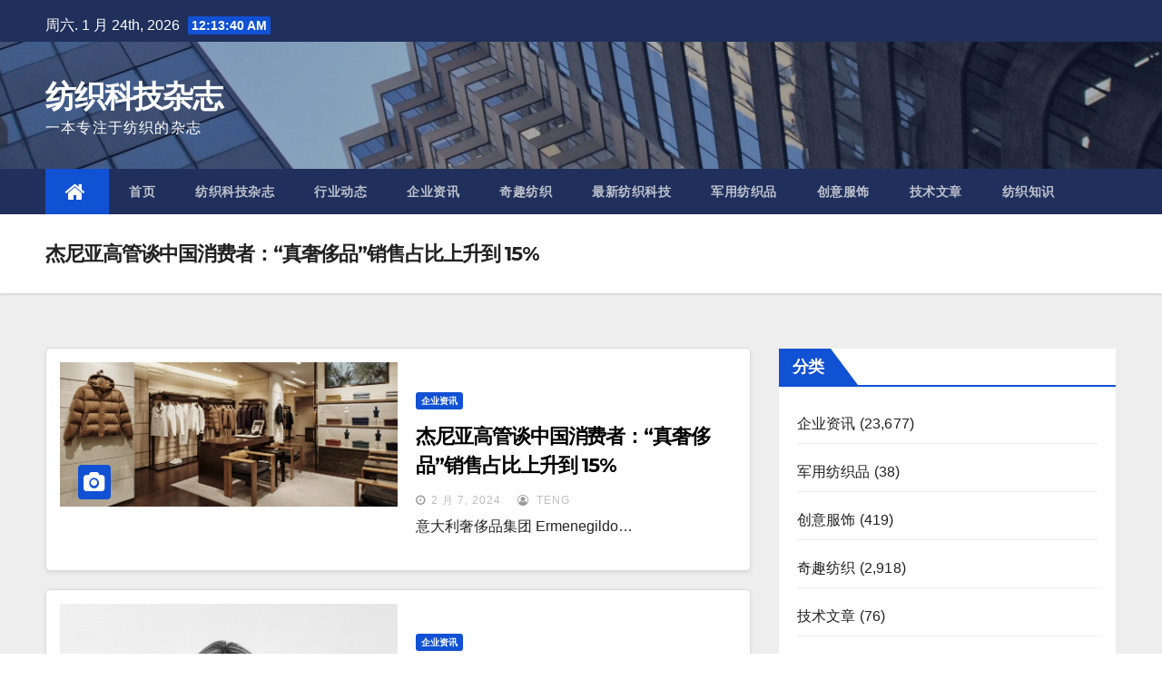

--- FILE ---
content_type: text/html; charset=UTF-8
request_url: http://www.htt.hk/?m=20240207
body_size: 85064
content:
<!DOCTYPE html>
<html lang="zh-Hans">
<head>
<meta charset="UTF-8">
<meta name="viewport" content="width=device-width, initial-scale=1">
<link rel="profile" href="http://gmpg.org/xfn/11">
<title>2024年2月7日 &#8211; 纺织科技杂志</title>
<meta name='robots' content='max-image-preview:large' />
<link rel='dns-prefetch' href='//fonts.googleapis.com' />
<link rel="alternate" type="application/rss+xml" title="纺织科技杂志 &raquo; Feed" href="http://www.htt.hk/?feed=rss2" />
<link rel="alternate" type="application/rss+xml" title="纺织科技杂志 &raquo; 评论 Feed" href="http://www.htt.hk/?feed=comments-rss2" />
<style id='wp-img-auto-sizes-contain-inline-css' type='text/css'>
img:is([sizes=auto i],[sizes^="auto," i]){contain-intrinsic-size:3000px 1500px}
/*# sourceURL=wp-img-auto-sizes-contain-inline-css */
</style>
<style id='wp-emoji-styles-inline-css' type='text/css'>

	img.wp-smiley, img.emoji {
		display: inline !important;
		border: none !important;
		box-shadow: none !important;
		height: 1em !important;
		width: 1em !important;
		margin: 0 0.07em !important;
		vertical-align: -0.1em !important;
		background: none !important;
		padding: 0 !important;
	}
/*# sourceURL=wp-emoji-styles-inline-css */
</style>
<style id='wp-block-library-inline-css' type='text/css'>
:root{--wp-block-synced-color:#7a00df;--wp-block-synced-color--rgb:122,0,223;--wp-bound-block-color:var(--wp-block-synced-color);--wp-editor-canvas-background:#ddd;--wp-admin-theme-color:#007cba;--wp-admin-theme-color--rgb:0,124,186;--wp-admin-theme-color-darker-10:#006ba1;--wp-admin-theme-color-darker-10--rgb:0,107,160.5;--wp-admin-theme-color-darker-20:#005a87;--wp-admin-theme-color-darker-20--rgb:0,90,135;--wp-admin-border-width-focus:2px}@media (min-resolution:192dpi){:root{--wp-admin-border-width-focus:1.5px}}.wp-element-button{cursor:pointer}:root .has-very-light-gray-background-color{background-color:#eee}:root .has-very-dark-gray-background-color{background-color:#313131}:root .has-very-light-gray-color{color:#eee}:root .has-very-dark-gray-color{color:#313131}:root .has-vivid-green-cyan-to-vivid-cyan-blue-gradient-background{background:linear-gradient(135deg,#00d084,#0693e3)}:root .has-purple-crush-gradient-background{background:linear-gradient(135deg,#34e2e4,#4721fb 50%,#ab1dfe)}:root .has-hazy-dawn-gradient-background{background:linear-gradient(135deg,#faaca8,#dad0ec)}:root .has-subdued-olive-gradient-background{background:linear-gradient(135deg,#fafae1,#67a671)}:root .has-atomic-cream-gradient-background{background:linear-gradient(135deg,#fdd79a,#004a59)}:root .has-nightshade-gradient-background{background:linear-gradient(135deg,#330968,#31cdcf)}:root .has-midnight-gradient-background{background:linear-gradient(135deg,#020381,#2874fc)}:root{--wp--preset--font-size--normal:16px;--wp--preset--font-size--huge:42px}.has-regular-font-size{font-size:1em}.has-larger-font-size{font-size:2.625em}.has-normal-font-size{font-size:var(--wp--preset--font-size--normal)}.has-huge-font-size{font-size:var(--wp--preset--font-size--huge)}.has-text-align-center{text-align:center}.has-text-align-left{text-align:left}.has-text-align-right{text-align:right}.has-fit-text{white-space:nowrap!important}#end-resizable-editor-section{display:none}.aligncenter{clear:both}.items-justified-left{justify-content:flex-start}.items-justified-center{justify-content:center}.items-justified-right{justify-content:flex-end}.items-justified-space-between{justify-content:space-between}.screen-reader-text{border:0;clip-path:inset(50%);height:1px;margin:-1px;overflow:hidden;padding:0;position:absolute;width:1px;word-wrap:normal!important}.screen-reader-text:focus{background-color:#ddd;clip-path:none;color:#444;display:block;font-size:1em;height:auto;left:5px;line-height:normal;padding:15px 23px 14px;text-decoration:none;top:5px;width:auto;z-index:100000}html :where(.has-border-color){border-style:solid}html :where([style*=border-top-color]){border-top-style:solid}html :where([style*=border-right-color]){border-right-style:solid}html :where([style*=border-bottom-color]){border-bottom-style:solid}html :where([style*=border-left-color]){border-left-style:solid}html :where([style*=border-width]){border-style:solid}html :where([style*=border-top-width]){border-top-style:solid}html :where([style*=border-right-width]){border-right-style:solid}html :where([style*=border-bottom-width]){border-bottom-style:solid}html :where([style*=border-left-width]){border-left-style:solid}html :where(img[class*=wp-image-]){height:auto;max-width:100%}:where(figure){margin:0 0 1em}html :where(.is-position-sticky){--wp-admin--admin-bar--position-offset:var(--wp-admin--admin-bar--height,0px)}@media screen and (max-width:600px){html :where(.is-position-sticky){--wp-admin--admin-bar--position-offset:0px}}

/*# sourceURL=wp-block-library-inline-css */
</style><style id='wp-block-paragraph-inline-css' type='text/css'>
.is-small-text{font-size:.875em}.is-regular-text{font-size:1em}.is-large-text{font-size:2.25em}.is-larger-text{font-size:3em}.has-drop-cap:not(:focus):first-letter{float:left;font-size:8.4em;font-style:normal;font-weight:100;line-height:.68;margin:.05em .1em 0 0;text-transform:uppercase}body.rtl .has-drop-cap:not(:focus):first-letter{float:none;margin-left:.1em}p.has-drop-cap.has-background{overflow:hidden}:root :where(p.has-background){padding:1.25em 2.375em}:where(p.has-text-color:not(.has-link-color)) a{color:inherit}p.has-text-align-left[style*="writing-mode:vertical-lr"],p.has-text-align-right[style*="writing-mode:vertical-rl"]{rotate:180deg}
/*# sourceURL=http://www.htt.hk/wp-includes/blocks/paragraph/style.min.css */
</style>
<style id='global-styles-inline-css' type='text/css'>
:root{--wp--preset--aspect-ratio--square: 1;--wp--preset--aspect-ratio--4-3: 4/3;--wp--preset--aspect-ratio--3-4: 3/4;--wp--preset--aspect-ratio--3-2: 3/2;--wp--preset--aspect-ratio--2-3: 2/3;--wp--preset--aspect-ratio--16-9: 16/9;--wp--preset--aspect-ratio--9-16: 9/16;--wp--preset--color--black: #000000;--wp--preset--color--cyan-bluish-gray: #abb8c3;--wp--preset--color--white: #ffffff;--wp--preset--color--pale-pink: #f78da7;--wp--preset--color--vivid-red: #cf2e2e;--wp--preset--color--luminous-vivid-orange: #ff6900;--wp--preset--color--luminous-vivid-amber: #fcb900;--wp--preset--color--light-green-cyan: #7bdcb5;--wp--preset--color--vivid-green-cyan: #00d084;--wp--preset--color--pale-cyan-blue: #8ed1fc;--wp--preset--color--vivid-cyan-blue: #0693e3;--wp--preset--color--vivid-purple: #9b51e0;--wp--preset--gradient--vivid-cyan-blue-to-vivid-purple: linear-gradient(135deg,rgb(6,147,227) 0%,rgb(155,81,224) 100%);--wp--preset--gradient--light-green-cyan-to-vivid-green-cyan: linear-gradient(135deg,rgb(122,220,180) 0%,rgb(0,208,130) 100%);--wp--preset--gradient--luminous-vivid-amber-to-luminous-vivid-orange: linear-gradient(135deg,rgb(252,185,0) 0%,rgb(255,105,0) 100%);--wp--preset--gradient--luminous-vivid-orange-to-vivid-red: linear-gradient(135deg,rgb(255,105,0) 0%,rgb(207,46,46) 100%);--wp--preset--gradient--very-light-gray-to-cyan-bluish-gray: linear-gradient(135deg,rgb(238,238,238) 0%,rgb(169,184,195) 100%);--wp--preset--gradient--cool-to-warm-spectrum: linear-gradient(135deg,rgb(74,234,220) 0%,rgb(151,120,209) 20%,rgb(207,42,186) 40%,rgb(238,44,130) 60%,rgb(251,105,98) 80%,rgb(254,248,76) 100%);--wp--preset--gradient--blush-light-purple: linear-gradient(135deg,rgb(255,206,236) 0%,rgb(152,150,240) 100%);--wp--preset--gradient--blush-bordeaux: linear-gradient(135deg,rgb(254,205,165) 0%,rgb(254,45,45) 50%,rgb(107,0,62) 100%);--wp--preset--gradient--luminous-dusk: linear-gradient(135deg,rgb(255,203,112) 0%,rgb(199,81,192) 50%,rgb(65,88,208) 100%);--wp--preset--gradient--pale-ocean: linear-gradient(135deg,rgb(255,245,203) 0%,rgb(182,227,212) 50%,rgb(51,167,181) 100%);--wp--preset--gradient--electric-grass: linear-gradient(135deg,rgb(202,248,128) 0%,rgb(113,206,126) 100%);--wp--preset--gradient--midnight: linear-gradient(135deg,rgb(2,3,129) 0%,rgb(40,116,252) 100%);--wp--preset--font-size--small: 13px;--wp--preset--font-size--medium: 20px;--wp--preset--font-size--large: 36px;--wp--preset--font-size--x-large: 42px;--wp--preset--spacing--20: 0.44rem;--wp--preset--spacing--30: 0.67rem;--wp--preset--spacing--40: 1rem;--wp--preset--spacing--50: 1.5rem;--wp--preset--spacing--60: 2.25rem;--wp--preset--spacing--70: 3.38rem;--wp--preset--spacing--80: 5.06rem;--wp--preset--shadow--natural: 6px 6px 9px rgba(0, 0, 0, 0.2);--wp--preset--shadow--deep: 12px 12px 50px rgba(0, 0, 0, 0.4);--wp--preset--shadow--sharp: 6px 6px 0px rgba(0, 0, 0, 0.2);--wp--preset--shadow--outlined: 6px 6px 0px -3px rgb(255, 255, 255), 6px 6px rgb(0, 0, 0);--wp--preset--shadow--crisp: 6px 6px 0px rgb(0, 0, 0);}:where(.is-layout-flex){gap: 0.5em;}:where(.is-layout-grid){gap: 0.5em;}body .is-layout-flex{display: flex;}.is-layout-flex{flex-wrap: wrap;align-items: center;}.is-layout-flex > :is(*, div){margin: 0;}body .is-layout-grid{display: grid;}.is-layout-grid > :is(*, div){margin: 0;}:where(.wp-block-columns.is-layout-flex){gap: 2em;}:where(.wp-block-columns.is-layout-grid){gap: 2em;}:where(.wp-block-post-template.is-layout-flex){gap: 1.25em;}:where(.wp-block-post-template.is-layout-grid){gap: 1.25em;}.has-black-color{color: var(--wp--preset--color--black) !important;}.has-cyan-bluish-gray-color{color: var(--wp--preset--color--cyan-bluish-gray) !important;}.has-white-color{color: var(--wp--preset--color--white) !important;}.has-pale-pink-color{color: var(--wp--preset--color--pale-pink) !important;}.has-vivid-red-color{color: var(--wp--preset--color--vivid-red) !important;}.has-luminous-vivid-orange-color{color: var(--wp--preset--color--luminous-vivid-orange) !important;}.has-luminous-vivid-amber-color{color: var(--wp--preset--color--luminous-vivid-amber) !important;}.has-light-green-cyan-color{color: var(--wp--preset--color--light-green-cyan) !important;}.has-vivid-green-cyan-color{color: var(--wp--preset--color--vivid-green-cyan) !important;}.has-pale-cyan-blue-color{color: var(--wp--preset--color--pale-cyan-blue) !important;}.has-vivid-cyan-blue-color{color: var(--wp--preset--color--vivid-cyan-blue) !important;}.has-vivid-purple-color{color: var(--wp--preset--color--vivid-purple) !important;}.has-black-background-color{background-color: var(--wp--preset--color--black) !important;}.has-cyan-bluish-gray-background-color{background-color: var(--wp--preset--color--cyan-bluish-gray) !important;}.has-white-background-color{background-color: var(--wp--preset--color--white) !important;}.has-pale-pink-background-color{background-color: var(--wp--preset--color--pale-pink) !important;}.has-vivid-red-background-color{background-color: var(--wp--preset--color--vivid-red) !important;}.has-luminous-vivid-orange-background-color{background-color: var(--wp--preset--color--luminous-vivid-orange) !important;}.has-luminous-vivid-amber-background-color{background-color: var(--wp--preset--color--luminous-vivid-amber) !important;}.has-light-green-cyan-background-color{background-color: var(--wp--preset--color--light-green-cyan) !important;}.has-vivid-green-cyan-background-color{background-color: var(--wp--preset--color--vivid-green-cyan) !important;}.has-pale-cyan-blue-background-color{background-color: var(--wp--preset--color--pale-cyan-blue) !important;}.has-vivid-cyan-blue-background-color{background-color: var(--wp--preset--color--vivid-cyan-blue) !important;}.has-vivid-purple-background-color{background-color: var(--wp--preset--color--vivid-purple) !important;}.has-black-border-color{border-color: var(--wp--preset--color--black) !important;}.has-cyan-bluish-gray-border-color{border-color: var(--wp--preset--color--cyan-bluish-gray) !important;}.has-white-border-color{border-color: var(--wp--preset--color--white) !important;}.has-pale-pink-border-color{border-color: var(--wp--preset--color--pale-pink) !important;}.has-vivid-red-border-color{border-color: var(--wp--preset--color--vivid-red) !important;}.has-luminous-vivid-orange-border-color{border-color: var(--wp--preset--color--luminous-vivid-orange) !important;}.has-luminous-vivid-amber-border-color{border-color: var(--wp--preset--color--luminous-vivid-amber) !important;}.has-light-green-cyan-border-color{border-color: var(--wp--preset--color--light-green-cyan) !important;}.has-vivid-green-cyan-border-color{border-color: var(--wp--preset--color--vivid-green-cyan) !important;}.has-pale-cyan-blue-border-color{border-color: var(--wp--preset--color--pale-cyan-blue) !important;}.has-vivid-cyan-blue-border-color{border-color: var(--wp--preset--color--vivid-cyan-blue) !important;}.has-vivid-purple-border-color{border-color: var(--wp--preset--color--vivid-purple) !important;}.has-vivid-cyan-blue-to-vivid-purple-gradient-background{background: var(--wp--preset--gradient--vivid-cyan-blue-to-vivid-purple) !important;}.has-light-green-cyan-to-vivid-green-cyan-gradient-background{background: var(--wp--preset--gradient--light-green-cyan-to-vivid-green-cyan) !important;}.has-luminous-vivid-amber-to-luminous-vivid-orange-gradient-background{background: var(--wp--preset--gradient--luminous-vivid-amber-to-luminous-vivid-orange) !important;}.has-luminous-vivid-orange-to-vivid-red-gradient-background{background: var(--wp--preset--gradient--luminous-vivid-orange-to-vivid-red) !important;}.has-very-light-gray-to-cyan-bluish-gray-gradient-background{background: var(--wp--preset--gradient--very-light-gray-to-cyan-bluish-gray) !important;}.has-cool-to-warm-spectrum-gradient-background{background: var(--wp--preset--gradient--cool-to-warm-spectrum) !important;}.has-blush-light-purple-gradient-background{background: var(--wp--preset--gradient--blush-light-purple) !important;}.has-blush-bordeaux-gradient-background{background: var(--wp--preset--gradient--blush-bordeaux) !important;}.has-luminous-dusk-gradient-background{background: var(--wp--preset--gradient--luminous-dusk) !important;}.has-pale-ocean-gradient-background{background: var(--wp--preset--gradient--pale-ocean) !important;}.has-electric-grass-gradient-background{background: var(--wp--preset--gradient--electric-grass) !important;}.has-midnight-gradient-background{background: var(--wp--preset--gradient--midnight) !important;}.has-small-font-size{font-size: var(--wp--preset--font-size--small) !important;}.has-medium-font-size{font-size: var(--wp--preset--font-size--medium) !important;}.has-large-font-size{font-size: var(--wp--preset--font-size--large) !important;}.has-x-large-font-size{font-size: var(--wp--preset--font-size--x-large) !important;}
/*# sourceURL=global-styles-inline-css */
</style>

<style id='classic-theme-styles-inline-css' type='text/css'>
/*! This file is auto-generated */
.wp-block-button__link{color:#fff;background-color:#32373c;border-radius:9999px;box-shadow:none;text-decoration:none;padding:calc(.667em + 2px) calc(1.333em + 2px);font-size:1.125em}.wp-block-file__button{background:#32373c;color:#fff;text-decoration:none}
/*# sourceURL=/wp-includes/css/classic-themes.min.css */
</style>
<link rel='stylesheet' id='newsup-fonts-css' href='//fonts.googleapis.com/css?family=Montserrat%3A400%2C500%2C700%2C800%7CWork%2BSans%3A300%2C400%2C500%2C600%2C700%2C800%2C900%26display%3Dswap&#038;subset=latin%2Clatin-ext' type='text/css' media='all' />
<link rel='stylesheet' id='bootstrap-css' href='http://www.htt.hk/wp-content/themes/newsup/css/bootstrap.css?ver=6.9' type='text/css' media='all' />
<link rel='stylesheet' id='newsup-style-css' href='http://www.htt.hk/wp-content/themes/newsup/style.css?ver=6.9' type='text/css' media='all' />
<link rel='stylesheet' id='newsup-default-css' href='http://www.htt.hk/wp-content/themes/newsup/css/colors/default.css?ver=6.9' type='text/css' media='all' />
<link rel='stylesheet' id='font-awesome-css' href='http://www.htt.hk/wp-content/themes/newsup/css/font-awesome.css?ver=6.9' type='text/css' media='all' />
<link rel='stylesheet' id='owl-carousel-css' href='http://www.htt.hk/wp-content/themes/newsup/css/owl.carousel.css?ver=6.9' type='text/css' media='all' />
<link rel='stylesheet' id='smartmenus-css' href='http://www.htt.hk/wp-content/themes/newsup/css/jquery.smartmenus.bootstrap.css?ver=6.9' type='text/css' media='all' />
<script type="text/javascript" src="http://www.htt.hk/wp-includes/js/jquery/jquery.min.js?ver=3.7.1" id="jquery-core-js"></script>
<script type="text/javascript" src="http://www.htt.hk/wp-includes/js/jquery/jquery-migrate.min.js?ver=3.4.1" id="jquery-migrate-js"></script>
<script type="text/javascript" src="http://www.htt.hk/wp-content/themes/newsup/js/navigation.js?ver=6.9" id="newsup-navigation-js"></script>
<script type="text/javascript" src="http://www.htt.hk/wp-content/themes/newsup/js/bootstrap.js?ver=6.9" id="bootstrap-js"></script>
<script type="text/javascript" src="http://www.htt.hk/wp-content/themes/newsup/js/owl.carousel.min.js?ver=6.9" id="owl-carousel-min-js"></script>
<script type="text/javascript" src="http://www.htt.hk/wp-content/themes/newsup/js/jquery.smartmenus.js?ver=6.9" id="smartmenus-js"></script>
<script type="text/javascript" src="http://www.htt.hk/wp-content/themes/newsup/js/jquery.smartmenus.bootstrap.js?ver=6.9" id="smartmenus-bootstrap-js"></script>
<script type="text/javascript" src="http://www.htt.hk/wp-content/themes/newsup/js/jquery.marquee.js?ver=6.9" id="newsup-main-js-js"></script>
<link rel="https://api.w.org/" href="http://www.htt.hk/index.php?rest_route=/" /><link rel="EditURI" type="application/rsd+xml" title="RSD" href="http://www.htt.hk/xmlrpc.php?rsd" />
<meta name="generator" content="WordPress 6.9" />
</head>
<body class="archive date wp-theme-newsup hfeed  ta-hide-date-author-in-list" >
<div id="page" class="site">
<a class="skip-link screen-reader-text" href="#content">
Skip to content</a>
    <div class="wrapper">
        <header class="mg-headwidget">
            <!--==================== TOP BAR ====================-->

            <div class="mg-head-detail hidden-xs">
    <div class="container-fluid">
        <div class="row">
                        <div class="col-md-6 col-xs-12 col-sm-6">
                            <ul class="info-left">
                    <li>周六. 1 月 24th, 2026                         <span  id="time" class="time"></span>
                                          </li>
                </ul>
                        </div>
                        <div class="col-md-6 col-xs-12">
                <ul class="mg-social info-right">
                    
                                      </ul>
            </div>
                    </div>
    </div>
</div>
            <div class="clearfix"></div>
                        <div class="mg-nav-widget-area-back" style='background: url("http://www.htt.hk/wp-content/themes/newsup/images/head-back.jpg" ) repeat scroll center 0 #143745;'>
                        <div class="overlay">
                          <div class="inner">  
                <div class="container-fluid">
                    <div class="mg-nav-widget-area">
                        <div class="row">
                            <div class="col-md-3 col-sm-4 text-center-xs">
                                <div class="navbar-header">
                                                                <div class="site-branding-text">
                                <h1 class="site-title"> <a href="http://www.htt.hk/" rel="home">纺织科技杂志</a></h1>
                                <p class="site-description">一本专注于纺织的杂志</p>
                                </div>
                                <button type="button" class="navbar-toggle collapsed" data-toggle="collapse" data-target="#navbar-wp"> <span class="sr-only">Toggle Navigation</span> <span class="icon-bar"></span> <span class="icon-bar"></span> <span class="icon-bar"></span> </button>
                                                              </div>
                            </div>
                           
                        </div>
                    </div>
                </div>
              </div>
                            </div>
                       </div>
    <div class="mg-menu-full">
            <nav class="navbar navbar-default navbar-static-top navbar-wp">
                <div class="container-fluid">
         <!-- navbar-toggle -->
          <button type="button" class="navbar-toggle collapsed" data-toggle="collapse" data-target="#navbar-wp"> <span class="sr-only">Toggle Navigation</span> <span class="icon-bar"></span> <span class="icon-bar"></span> <span class="icon-bar"></span> </button>
          <!-- /navbar-toggle --> 
          
                  <div class="collapse navbar-collapse" id="navbar-wp">
                  <ul id="menu-%e7%ba%ba%e7%bb%87%e7%a7%91%e6%8a%80%e6%9d%82%e5%bf%97%e7%bd%91" class="nav navbar-nav"><li class="active"><a class="homebtn" title="Home" href="http://www.htt.hk"><span class='fa fa-home'></span></a></li><li id="menu-item-20" class="menu-item menu-item-type-custom menu-item-object-custom menu-item-home menu-item-20"><a href="http://www.htt.hk">首页</a></li>
<li id="menu-item-30" class="menu-item menu-item-type-taxonomy menu-item-object-category menu-item-30"><a href="http://www.htt.hk/?cat=1">纺织科技杂志</a></li>
<li id="menu-item-92" class="menu-item menu-item-type-taxonomy menu-item-object-category menu-item-92"><a href="http://www.htt.hk/?cat=11">行业动态</a></li>
<li id="menu-item-91" class="menu-item menu-item-type-taxonomy menu-item-object-category menu-item-91"><a href="http://www.htt.hk/?cat=12">企业资讯</a></li>
<li id="menu-item-25" class="menu-item menu-item-type-taxonomy menu-item-object-category menu-item-25"><a href="http://www.htt.hk/?cat=5">奇趣纺织</a></li>
<li id="menu-item-26" class="menu-item menu-item-type-taxonomy menu-item-object-category menu-item-26"><a href="http://www.htt.hk/?cat=3">最新纺织科技</a></li>
<li id="menu-item-23" class="menu-item menu-item-type-taxonomy menu-item-object-category menu-item-23"><a href="http://www.htt.hk/?cat=8">军用纺织品</a></li>
<li id="menu-item-24" class="menu-item menu-item-type-taxonomy menu-item-object-category menu-item-24"><a href="http://www.htt.hk/?cat=7">创意服饰</a></li>
<li id="menu-item-28" class="menu-item menu-item-type-taxonomy menu-item-object-category menu-item-28"><a href="http://www.htt.hk/?cat=2">技术文章</a></li>
<li id="menu-item-11886" class="menu-item menu-item-type-taxonomy menu-item-object-category menu-item-11886"><a href="http://www.htt.hk/?cat=4">纺织知识</a></li>
</ul>              </div>
          </div>
      </nav> <!-- /Navigation -->
    </div>
</header>
<div class="clearfix"></div>
 <!--==================== Newsup breadcrumb section ====================-->
<div class="mg-breadcrumb-section" style='background: url("http://www.htt.hk/wp-content/themes/newsup/images/head-back.jpg" ) repeat scroll center 0 #143745;'>
  <div class="overlay">
    <div class="container-fluid">
      <div class="row">
        <div class="col-md-12 col-sm-12">
			    <div class="mg-breadcrumb-title">
            <h1>杰尼亚高管谈中国消费者：“真奢侈品”销售占比上升到 15%</h1>
          </div>
        </div>
      </div>
    </div>
    </div>
</div>
<div class="clearfix"></div><div id="content">
    <!--container-->
    <div class="container-fluid">
    <!--row-->
        <div class="row">
            <!--col-md-8-->
                                                <div class="col-md-8 col-sm-8">
                <div id="post-180245" class="post-180245 post type-post status-publish format-standard has-post-thumbnail hentry category-qyzx">
                            <!-- mg-posts-sec mg-posts-modul-6 -->
                            <div class="mg-posts-sec mg-posts-modul-6">
                                <!-- mg-posts-sec-inner -->
                                <div class="mg-posts-sec-inner">
                                                                        <article class="mg-posts-sec-post">
                                        <div class="standard_post">
                                                                                        <div class="mg-thum-list col-md-6">

                                                <div class="mg-post-thumb">
                                                    <a class="mg-blog-thumb" href="http://www.htt.hk/?p=180245"><img width="1700" height="727" src="http://www.htt.hk/wp-content/uploads/2024/02/16-4.jpg" class="img-responsive wp-post-image" alt="" decoding="async" fetchpriority="high" srcset="http://www.htt.hk/wp-content/uploads/2024/02/16-4.jpg 1700w, http://www.htt.hk/wp-content/uploads/2024/02/16-4-300x128.jpg 300w, http://www.htt.hk/wp-content/uploads/2024/02/16-4-1024x438.jpg 1024w, http://www.htt.hk/wp-content/uploads/2024/02/16-4-768x328.jpg 768w, http://www.htt.hk/wp-content/uploads/2024/02/16-4-1536x657.jpg 1536w" sizes="(max-width: 1700px) 100vw, 1700px" /></a>                                                    <span class="post-form"><i class="fa fa-camera"></i></span>
                                                </div>

                                            </div>
                                                                                        <div class="list_content col">
                                                <div class="mg-sec-top-post">
                                                    <div class="mg-blog-category"> 
                                                        <a class="newsup-categories category-color-1" href="http://www.htt.hk/?cat=12" alt="View all posts in 企业资讯"> 
                                 企业资讯
                             </a>                                                    </div>

                                                    <h1 class="entry-title title"><a href="http://www.htt.hk/?p=180245">杰尼亚高管谈中国消费者：“真奢侈品”销售占比上升到 15%</a></h1>

                                                    <div class="mg-blog-meta">
                                                        <span class="mg-blog-date"><i class="fa fa-clock-o"></i>
                                                        <a href="http://www.htt.hk/?m=202402">
                                                        2 月 7, 2024</a></span>
                                                        <a href="http://www.htt.hk/?author=3"><i class="fa fa-user-circle-o"></i> TENG</a> 
                                                    </div>
                                                </div>

                                                <div class="mg-posts-sec-post-content">
                                                    <div class="mg-content">
                                                        <p>意大利奢侈品集团 Ermenegildo&hellip;</p>
                                                    </div>
                                                   
                                                </div>
                                            </div>
                                        </div>
                                    </article>
                                                                         <article class="mg-posts-sec-post">
                                        <div class="standard_post">
                                                                                        <div class="mg-thum-list col-md-6">

                                                <div class="mg-post-thumb">
                                                    <a class="mg-blog-thumb" href="http://www.htt.hk/?p=180242"><img width="1000" height="1501" src="http://www.htt.hk/wp-content/uploads/2024/02/13-4.jpg" class="img-responsive wp-post-image" alt="" decoding="async" srcset="http://www.htt.hk/wp-content/uploads/2024/02/13-4.jpg 1000w, http://www.htt.hk/wp-content/uploads/2024/02/13-4-200x300.jpg 200w, http://www.htt.hk/wp-content/uploads/2024/02/13-4-682x1024.jpg 682w, http://www.htt.hk/wp-content/uploads/2024/02/13-4-768x1153.jpg 768w" sizes="(max-width: 1000px) 100vw, 1000px" /></a>                                                    <span class="post-form"><i class="fa fa-camera"></i></span>
                                                </div>

                                            </div>
                                                                                        <div class="list_content col">
                                                <div class="mg-sec-top-post">
                                                    <div class="mg-blog-category"> 
                                                        <a class="newsup-categories category-color-1" href="http://www.htt.hk/?cat=12" alt="View all posts in 企业资讯"> 
                                 企业资讯
                             </a>                                                    </div>

                                                    <h1 class="entry-title title"><a href="http://www.htt.hk/?p=180242">Spanx宣布全新管理层</a></h1>

                                                    <div class="mg-blog-meta">
                                                        <span class="mg-blog-date"><i class="fa fa-clock-o"></i>
                                                        <a href="http://www.htt.hk/?m=202402">
                                                        2 月 7, 2024</a></span>
                                                        <a href="http://www.htt.hk/?author=3"><i class="fa fa-user-circle-o"></i> TENG</a> 
                                                    </div>
                                                </div>

                                                <div class="mg-posts-sec-post-content">
                                                    <div class="mg-content">
                                                        <p>加拿大塑身衣领先品牌 SPANX, LL&hellip;</p>
                                                    </div>
                                                   
                                                </div>
                                            </div>
                                        </div>
                                    </article>
                                                                         <article class="mg-posts-sec-post">
                                        <div class="standard_post">
                                                                                        <div class="mg-thum-list col-md-6">

                                                <div class="mg-post-thumb">
                                                    <a class="mg-blog-thumb" href="http://www.htt.hk/?p=180237"><img width="1162" height="682" src="http://www.htt.hk/wp-content/uploads/2024/02/12-1.png" class="img-responsive wp-post-image" alt="" decoding="async" srcset="http://www.htt.hk/wp-content/uploads/2024/02/12-1.png 1162w, http://www.htt.hk/wp-content/uploads/2024/02/12-1-300x176.png 300w, http://www.htt.hk/wp-content/uploads/2024/02/12-1-1024x601.png 1024w, http://www.htt.hk/wp-content/uploads/2024/02/12-1-768x451.png 768w" sizes="(max-width: 1162px) 100vw, 1162px" /></a>                                                    <span class="post-form"><i class="fa fa-camera"></i></span>
                                                </div>

                                            </div>
                                                                                        <div class="list_content col">
                                                <div class="mg-sec-top-post">
                                                    <div class="mg-blog-category"> 
                                                        <a class="newsup-categories category-color-1" href="http://www.htt.hk/?cat=12" alt="View all posts in 企业资讯"> 
                                 企业资讯
                             </a>                                                    </div>

                                                    <h1 class="entry-title title"><a href="http://www.htt.hk/?p=180237">Gap任命执行副总裁</a></h1>

                                                    <div class="mg-blog-meta">
                                                        <span class="mg-blog-date"><i class="fa fa-clock-o"></i>
                                                        <a href="http://www.htt.hk/?m=202402">
                                                        2 月 7, 2024</a></span>
                                                        <a href="http://www.htt.hk/?author=3"><i class="fa fa-user-circle-o"></i> TENG</a> 
                                                    </div>
                                                </div>

                                                <div class="mg-posts-sec-post-content">
                                                    <div class="mg-content">
                                                        <p>Gap 公司（纽交所股票代码：GPS）宣&hellip;</p>
                                                    </div>
                                                   
                                                </div>
                                            </div>
                                        </div>
                                    </article>
                                                                         <article class="mg-posts-sec-post">
                                        <div class="standard_post">
                                                                                        <div class="mg-thum-list col-md-6">

                                                <div class="mg-post-thumb">
                                                    <a class="mg-blog-thumb" href="http://www.htt.hk/?p=180234"><img width="1200" height="900" src="http://www.htt.hk/wp-content/uploads/2024/02/12.jpeg" class="img-responsive wp-post-image" alt="" decoding="async" loading="lazy" srcset="http://www.htt.hk/wp-content/uploads/2024/02/12.jpeg 1200w, http://www.htt.hk/wp-content/uploads/2024/02/12-300x225.jpeg 300w, http://www.htt.hk/wp-content/uploads/2024/02/12-1024x768.jpeg 1024w, http://www.htt.hk/wp-content/uploads/2024/02/12-768x576.jpeg 768w" sizes="auto, (max-width: 1200px) 100vw, 1200px" /></a>                                                    <span class="post-form"><i class="fa fa-camera"></i></span>
                                                </div>

                                            </div>
                                                                                        <div class="list_content col">
                                                <div class="mg-sec-top-post">
                                                    <div class="mg-blog-category"> 
                                                        <a class="newsup-categories category-color-1" href="http://www.htt.hk/?cat=12" alt="View all posts in 企业资讯"> 
                                 企业资讯
                             </a>                                                    </div>

                                                    <h1 class="entry-title title"><a href="http://www.htt.hk/?p=180234">利郎宣布了一系列董事会变动</a></h1>

                                                    <div class="mg-blog-meta">
                                                        <span class="mg-blog-date"><i class="fa fa-clock-o"></i>
                                                        <a href="http://www.htt.hk/?m=202402">
                                                        2 月 7, 2024</a></span>
                                                        <a href="http://www.htt.hk/?author=3"><i class="fa fa-user-circle-o"></i> TENG</a> 
                                                    </div>
                                                </div>

                                                <div class="mg-posts-sec-post-content">
                                                    <div class="mg-content">
                                                        <p>中国男装集团利郎（LILANZ）宣布了一&hellip;</p>
                                                    </div>
                                                   
                                                </div>
                                            </div>
                                        </div>
                                    </article>
                                                                         <article class="mg-posts-sec-post">
                                        <div class="standard_post">
                                                                                        <div class="mg-thum-list col-md-6">

                                                <div class="mg-post-thumb">
                                                    <a class="mg-blog-thumb" href="http://www.htt.hk/?p=180228"><img width="1700" height="918" src="http://www.htt.hk/wp-content/uploads/2024/02/11-1.png" class="img-responsive wp-post-image" alt="" decoding="async" loading="lazy" srcset="http://www.htt.hk/wp-content/uploads/2024/02/11-1.png 1700w, http://www.htt.hk/wp-content/uploads/2024/02/11-1-300x162.png 300w, http://www.htt.hk/wp-content/uploads/2024/02/11-1-1024x553.png 1024w, http://www.htt.hk/wp-content/uploads/2024/02/11-1-768x415.png 768w, http://www.htt.hk/wp-content/uploads/2024/02/11-1-1536x829.png 1536w" sizes="auto, (max-width: 1700px) 100vw, 1700px" /></a>                                                    <span class="post-form"><i class="fa fa-camera"></i></span>
                                                </div>

                                            </div>
                                                                                        <div class="list_content col">
                                                <div class="mg-sec-top-post">
                                                    <div class="mg-blog-category"> 
                                                        <a class="newsup-categories category-color-1" href="http://www.htt.hk/?cat=12" alt="View all posts in 企业资讯"> 
                                 企业资讯
                             </a>                                                    </div>

                                                    <h1 class="entry-title title"><a href="http://www.htt.hk/?p=180228">Chanel 胜诉获赔400万美元，二手奢侈品电商 WGACA 被判商标侵权</a></h1>

                                                    <div class="mg-blog-meta">
                                                        <span class="mg-blog-date"><i class="fa fa-clock-o"></i>
                                                        <a href="http://www.htt.hk/?m=202402">
                                                        2 月 7, 2024</a></span>
                                                        <a href="http://www.htt.hk/?author=3"><i class="fa fa-user-circle-o"></i> TENG</a> 
                                                    </div>
                                                </div>

                                                <div class="mg-posts-sec-post-content">
                                                    <div class="mg-content">
                                                        <p>法国奢侈品公司香奈儿（Chanel）于2&hellip;</p>
                                                    </div>
                                                   
                                                </div>
                                            </div>
                                        </div>
                                    </article>
                                                                         <article class="mg-posts-sec-post">
                                        <div class="standard_post">
                                                                                        <div class="mg-thum-list col-md-6">

                                                <div class="mg-post-thumb">
                                                    <a class="mg-blog-thumb" href="http://www.htt.hk/?p=180224"><img width="1600" height="2133" src="http://www.htt.hk/wp-content/uploads/2024/02/9-4.jpg" class="img-responsive wp-post-image" alt="" decoding="async" loading="lazy" srcset="http://www.htt.hk/wp-content/uploads/2024/02/9-4.jpg 1600w, http://www.htt.hk/wp-content/uploads/2024/02/9-4-225x300.jpg 225w, http://www.htt.hk/wp-content/uploads/2024/02/9-4-768x1024.jpg 768w, http://www.htt.hk/wp-content/uploads/2024/02/9-4-1152x1536.jpg 1152w, http://www.htt.hk/wp-content/uploads/2024/02/9-4-1536x2048.jpg 1536w" sizes="auto, (max-width: 1600px) 100vw, 1600px" /></a>                                                    <span class="post-form"><i class="fa fa-camera"></i></span>
                                                </div>

                                            </div>
                                                                                        <div class="list_content col">
                                                <div class="mg-sec-top-post">
                                                    <div class="mg-blog-category"> 
                                                        <a class="newsup-categories category-color-1" href="http://www.htt.hk/?cat=12" alt="View all posts in 企业资讯"> 
                                 企业资讯
                             </a>                                                    </div>

                                                    <h1 class="entry-title title"><a href="http://www.htt.hk/?p=180224">Loewe 将于上海举办品牌首个大型展览：《匠艺天地》</a></h1>

                                                    <div class="mg-blog-meta">
                                                        <span class="mg-blog-date"><i class="fa fa-clock-o"></i>
                                                        <a href="http://www.htt.hk/?m=202402">
                                                        2 月 7, 2024</a></span>
                                                        <a href="http://www.htt.hk/?author=3"><i class="fa fa-user-circle-o"></i> TENG</a> 
                                                    </div>
                                                </div>

                                                <div class="mg-posts-sec-post-content">
                                                    <div class="mg-content">
                                                        <p>法国奢侈品巨头 LVMH路威酩轩集团旗下&hellip;</p>
                                                    </div>
                                                   
                                                </div>
                                            </div>
                                        </div>
                                    </article>
                                                                         <article class="mg-posts-sec-post">
                                        <div class="standard_post">
                                                                                        <div class="mg-thum-list col-md-6">

                                                <div class="mg-post-thumb">
                                                    <a class="mg-blog-thumb" href="http://www.htt.hk/?p=180220"><img width="1132" height="836" src="http://www.htt.hk/wp-content/uploads/2024/02/7-1.png" class="img-responsive wp-post-image" alt="" decoding="async" loading="lazy" srcset="http://www.htt.hk/wp-content/uploads/2024/02/7-1.png 1132w, http://www.htt.hk/wp-content/uploads/2024/02/7-1-300x222.png 300w, http://www.htt.hk/wp-content/uploads/2024/02/7-1-1024x756.png 1024w, http://www.htt.hk/wp-content/uploads/2024/02/7-1-768x567.png 768w" sizes="auto, (max-width: 1132px) 100vw, 1132px" /></a>                                                    <span class="post-form"><i class="fa fa-camera"></i></span>
                                                </div>

                                            </div>
                                                                                        <div class="list_content col">
                                                <div class="mg-sec-top-post">
                                                    <div class="mg-blog-category"> 
                                                        <a class="newsup-categories category-color-1" href="http://www.htt.hk/?cat=12" alt="View all posts in 企业资讯"> 
                                 企业资讯
                             </a>                                                    </div>

                                                    <h1 class="entry-title title"><a href="http://www.htt.hk/?p=180220">Moncler 于圣莫里茨举办 Moncler Grenoble 2024秋冬发布活动</a></h1>

                                                    <div class="mg-blog-meta">
                                                        <span class="mg-blog-date"><i class="fa fa-clock-o"></i>
                                                        <a href="http://www.htt.hk/?m=202402">
                                                        2 月 7, 2024</a></span>
                                                        <a href="http://www.htt.hk/?author=3"><i class="fa fa-user-circle-o"></i> TENG</a> 
                                                    </div>
                                                </div>

                                                <div class="mg-posts-sec-post-content">
                                                    <div class="mg-content">
                                                        <p>意大利奢侈品牌 Moncler（盟可睐）&hellip;</p>
                                                    </div>
                                                   
                                                </div>
                                            </div>
                                        </div>
                                    </article>
                                                                         <article class="mg-posts-sec-post">
                                        <div class="standard_post">
                                                                                        <div class="mg-thum-list col-md-6">

                                                <div class="mg-post-thumb">
                                                    <a class="mg-blog-thumb" href="http://www.htt.hk/?p=180217"><img width="1000" height="270" src="http://www.htt.hk/wp-content/uploads/2024/02/5-2.jpg" class="img-responsive wp-post-image" alt="" decoding="async" loading="lazy" srcset="http://www.htt.hk/wp-content/uploads/2024/02/5-2.jpg 1000w, http://www.htt.hk/wp-content/uploads/2024/02/5-2-300x81.jpg 300w, http://www.htt.hk/wp-content/uploads/2024/02/5-2-768x207.jpg 768w" sizes="auto, (max-width: 1000px) 100vw, 1000px" /></a>                                                    <span class="post-form"><i class="fa fa-camera"></i></span>
                                                </div>

                                            </div>
                                                                                        <div class="list_content col">
                                                <div class="mg-sec-top-post">
                                                    <div class="mg-blog-category"> 
                                                        <a class="newsup-categories category-color-1" href="http://www.htt.hk/?cat=12" alt="View all posts in 企业资讯"> 
                                 企业资讯
                             </a>                                                    </div>

                                                    <h1 class="entry-title title"><a href="http://www.htt.hk/?p=180217">BAPE STA 3 款全新配色发售</a></h1>

                                                    <div class="mg-blog-meta">
                                                        <span class="mg-blog-date"><i class="fa fa-clock-o"></i>
                                                        <a href="http://www.htt.hk/?m=202402">
                                                        2 月 7, 2024</a></span>
                                                        <a href="http://www.htt.hk/?author=3"><i class="fa fa-user-circle-o"></i> TENG</a> 
                                                    </div>
                                                </div>

                                                <div class="mg-posts-sec-post-content">
                                                    <div class="mg-content">
                                                        <p>BAPE STA 3 款全新配色正式发售&hellip;</p>
                                                    </div>
                                                   
                                                </div>
                                            </div>
                                        </div>
                                    </article>
                                                                         <article class="mg-posts-sec-post">
                                        <div class="standard_post">
                                                                                        <div class="mg-thum-list col-md-6">

                                                <div class="mg-post-thumb">
                                                    <a class="mg-blog-thumb" href="http://www.htt.hk/?p=180211"><img width="800" height="533" src="http://www.htt.hk/wp-content/uploads/2024/02/4-3.jpg" class="img-responsive wp-post-image" alt="" decoding="async" loading="lazy" srcset="http://www.htt.hk/wp-content/uploads/2024/02/4-3.jpg 800w, http://www.htt.hk/wp-content/uploads/2024/02/4-3-300x200.jpg 300w, http://www.htt.hk/wp-content/uploads/2024/02/4-3-768x512.jpg 768w" sizes="auto, (max-width: 800px) 100vw, 800px" /></a>                                                    <span class="post-form"><i class="fa fa-camera"></i></span>
                                                </div>

                                            </div>
                                                                                        <div class="list_content col">
                                                <div class="mg-sec-top-post">
                                                    <div class="mg-blog-category"> 
                                                        <a class="newsup-categories category-color-1" href="http://www.htt.hk/?cat=12" alt="View all posts in 企业资讯"> 
                                 企业资讯
                             </a>                                                    </div>

                                                    <h1 class="entry-title title"><a href="http://www.htt.hk/?p=180211">FENDI 郑州丹尼斯大卫城精品店开幕</a></h1>

                                                    <div class="mg-blog-meta">
                                                        <span class="mg-blog-date"><i class="fa fa-clock-o"></i>
                                                        <a href="http://www.htt.hk/?m=202402">
                                                        2 月 7, 2024</a></span>
                                                        <a href="http://www.htt.hk/?author=3"><i class="fa fa-user-circle-o"></i> TENG</a> 
                                                    </div>
                                                </div>

                                                <div class="mg-posts-sec-post-content">
                                                    <div class="mg-content">
                                                        <p>FENDI 在郑州丹尼斯大卫城开出全新精&hellip;</p>
                                                    </div>
                                                   
                                                </div>
                                            </div>
                                        </div>
                                    </article>
                                                                         <article class="mg-posts-sec-post">
                                        <div class="standard_post">
                                                                                        <div class="mg-thum-list col-md-6">

                                                <div class="mg-post-thumb">
                                                    <a class="mg-blog-thumb" href="http://www.htt.hk/?p=180208"><img width="800" height="320" src="http://www.htt.hk/wp-content/uploads/2024/02/22-2.jpg" class="img-responsive wp-post-image" alt="" decoding="async" loading="lazy" srcset="http://www.htt.hk/wp-content/uploads/2024/02/22-2.jpg 800w, http://www.htt.hk/wp-content/uploads/2024/02/22-2-300x120.jpg 300w, http://www.htt.hk/wp-content/uploads/2024/02/22-2-768x307.jpg 768w" sizes="auto, (max-width: 800px) 100vw, 800px" /></a>                                                    <span class="post-form"><i class="fa fa-camera"></i></span>
                                                </div>

                                            </div>
                                                                                        <div class="list_content col">
                                                <div class="mg-sec-top-post">
                                                    <div class="mg-blog-category"> 
                                                        <a class="newsup-categories category-color-1" href="http://www.htt.hk/?cat=12" alt="View all posts in 企业资讯"> 
                                 企业资讯
                             </a>                                                    </div>

                                                    <h1 class="entry-title title"><a href="http://www.htt.hk/?p=180208">Prada 发布中国女足肖像大片</a></h1>

                                                    <div class="mg-blog-meta">
                                                        <span class="mg-blog-date"><i class="fa fa-clock-o"></i>
                                                        <a href="http://www.htt.hk/?m=202402">
                                                        2 月 7, 2024</a></span>
                                                        <a href="http://www.htt.hk/?author=3"><i class="fa fa-user-circle-o"></i> TENG</a> 
                                                    </div>
                                                </div>

                                                <div class="mg-posts-sec-post-content">
                                                    <div class="mg-content">
                                                        <p>Prada 发布中国国家女子足球队肖像大&hellip;</p>
                                                    </div>
                                                   
                                                </div>
                                            </div>
                                        </div>
                                    </article>
                                                                         <article class="mg-posts-sec-post">
                                        <div class="standard_post">
                                                                                        <div class="mg-thum-list col-md-6">

                                                <div class="mg-post-thumb">
                                                    <a class="mg-blog-thumb" href="http://www.htt.hk/?p=180206"><img width="526" height="352" src="http://www.htt.hk/wp-content/uploads/2024/02/1-7.png" class="img-responsive wp-post-image" alt="" decoding="async" loading="lazy" srcset="http://www.htt.hk/wp-content/uploads/2024/02/1-7.png 526w, http://www.htt.hk/wp-content/uploads/2024/02/1-7-300x201.png 300w" sizes="auto, (max-width: 526px) 100vw, 526px" /></a>                                                    <span class="post-form"><i class="fa fa-camera"></i></span>
                                                </div>

                                            </div>
                                                                                        <div class="list_content col">
                                                <div class="mg-sec-top-post">
                                                    <div class="mg-blog-category"> 
                                                        <a class="newsup-categories category-color-1" href="http://www.htt.hk/?cat=11" alt="View all posts in 行业动态"> 
                                 行业动态
                             </a>                                                    </div>

                                                    <h1 class="entry-title title"><a href="http://www.htt.hk/?p=180206">籽棉收购接近结束加工有所放缓</a></h1>

                                                    <div class="mg-blog-meta">
                                                        <span class="mg-blog-date"><i class="fa fa-clock-o"></i>
                                                        <a href="http://www.htt.hk/?m=202402">
                                                        2 月 7, 2024</a></span>
                                                        <a href="http://www.htt.hk/?author=3"><i class="fa fa-user-circle-o"></i> TENG</a> 
                                                    </div>
                                                </div>

                                                <div class="mg-posts-sec-post-content">
                                                    <div class="mg-content">
                                                        <p>1月底，临近春节假期，全国籽棉收购基本结&hellip;</p>
                                                    </div>
                                                   
                                                </div>
                                            </div>
                                        </div>
                                    </article>
                                                                         <article class="mg-posts-sec-post">
                                        <div class="standard_post">
                                                                                        <div class="mg-thum-list col-md-6">

                                                <div class="mg-post-thumb">
                                                    <a class="mg-blog-thumb" href="http://www.htt.hk/?p=180204"><img width="150" height="123" src="http://www.htt.hk/wp-content/uploads/2024/01/1-14.jpg" class="img-responsive wp-post-image" alt="" decoding="async" loading="lazy" /></a>                                                    <span class="post-form"><i class="fa fa-camera"></i></span>
                                                </div>

                                            </div>
                                                                                        <div class="list_content col">
                                                <div class="mg-sec-top-post">
                                                    <div class="mg-blog-category"> 
                                                        <a class="newsup-categories category-color-1" href="http://www.htt.hk/?cat=24" alt="View all posts in 纽约期棉"> 
                                 纽约期棉
                             </a><a class="newsup-categories category-color-1" href="http://www.htt.hk/?cat=11" alt="View all posts in 行业动态"> 
                                 行业动态
                             </a>                                                    </div>

                                                    <h1 class="entry-title title"><a href="http://www.htt.hk/?p=180204">纽约期棉周二3月合约收高报87.54美分</a></h1>

                                                    <div class="mg-blog-meta">
                                                        <span class="mg-blog-date"><i class="fa fa-clock-o"></i>
                                                        <a href="http://www.htt.hk/?m=202402">
                                                        2 月 7, 2024</a></span>
                                                        <a href="http://www.htt.hk/?author=3"><i class="fa fa-user-circle-o"></i> TENG</a> 
                                                    </div>
                                                </div>

                                                <div class="mg-posts-sec-post-content">
                                                    <div class="mg-content">
                                                        <p>洲际交易所(ICE)棉花期货周二小幅走高&hellip;</p>
                                                    </div>
                                                   
                                                </div>
                                            </div>
                                        </div>
                                    </article>
                                                                         <div class="col-md-12 text-center">
                                        
	<nav class="navigation pagination" aria-label="文章分页">
		<h2 class="screen-reader-text">文章分页</h2>
		<div class="nav-links"><span aria-current="page" class="page-numbers current">1</span>
<a class="page-numbers" href="http://www.htt.hk/?paged=2&#038;m=20240207">2</a>
<a class="next page-numbers" href="http://www.htt.hk/?paged=2&#038;m=20240207"><i class="fa fa-angle-right"></i></a></div>
	</nav>                                    </div>
                                </div>
                                <!-- // mg-posts-sec-inner -->
                            </div>
                            <!-- // mg-posts-sec block_6 -->

                            <!--col-md-12-->
</div>   
                </div> <!--/col-md-8-->
                                <!--col-md-4-->
                <aside class="col-md-4 col-sm-4">
                    
<aside id="secondary" class="widget-area" role="complementary">
	<div id="sidebar-right" class="mg-sidebar">
		<div id="categories-3" class="mg-widget widget_categories"><div class="mg-wid-title"><h6>分类</h6></div>
			<ul>
					<li class="cat-item cat-item-12"><a href="http://www.htt.hk/?cat=12">企业资讯</a> (23,677)
</li>
	<li class="cat-item cat-item-8"><a href="http://www.htt.hk/?cat=8">军用纺织品</a> (38)
</li>
	<li class="cat-item cat-item-7"><a href="http://www.htt.hk/?cat=7">创意服饰</a> (419)
</li>
	<li class="cat-item cat-item-5"><a href="http://www.htt.hk/?cat=5">奇趣纺织</a> (2,918)
</li>
	<li class="cat-item cat-item-2"><a href="http://www.htt.hk/?cat=2">技术文章</a> (76)
</li>
	<li class="cat-item cat-item-3"><a href="http://www.htt.hk/?cat=3">最新纺织科技</a> (1,120)
</li>
	<li class="cat-item cat-item-6"><a href="http://www.htt.hk/?cat=6">民族服装</a> (64)
</li>
	<li class="cat-item cat-item-4"><a href="http://www.htt.hk/?cat=4">纺织知识</a> (173)
</li>
	<li class="cat-item cat-item-1"><a href="http://www.htt.hk/?cat=1">纺织科技杂志</a> (3,675)
</li>
	<li class="cat-item cat-item-24"><a href="http://www.htt.hk/?cat=24">纽约期棉</a> (2,460)
</li>
	<li class="cat-item cat-item-11"><a href="http://www.htt.hk/?cat=11">行业动态</a> (9,551)
</li>
			</ul>

			</div>
		<div id="recent-posts-3" class="mg-widget widget_recent_entries">
		<div class="mg-wid-title"><h6>近期文章</h6></div>
		<ul>
											<li>
					<a href="http://www.htt.hk/?p=205606">传：香港内衣及泳装制造商合隆或被出售，估值或达10亿美元</a>
									</li>
											<li>
					<a href="http://www.htt.hk/?p=205603">FILA 又开出一家超高规格“首店”！1500平米的“西安壹号”如何全面升级？</a>
									</li>
											<li>
					<a href="http://www.htt.hk/?p=205599">意大利奢侈男装品牌 Canali 2025财年营收同比下滑2.4%至2.05亿欧元，管理层对今年前景“非常乐观”</a>
									</li>
											<li>
					<a href="http://www.htt.hk/?p=205597">国际棉花成交超过预期 基差普遍上涨</a>
									</li>
											<li>
					<a href="http://www.htt.hk/?p=205595">棉价止跌震荡 节前采购活跃但上涨承压</a>
									</li>
											<li>
					<a href="http://www.htt.hk/?p=205593">纽约期棉1月22日(周四)收跌3月合约报63.88美分/磅</a>
									</li>
											<li>
					<a href="http://www.htt.hk/?p=205588">欧盟DPP政策对纺织业的影响</a>
									</li>
											<li>
					<a href="http://www.htt.hk/?p=205586">棉花供需宽松下的政策与市场博弈</a>
									</li>
											<li>
					<a href="http://www.htt.hk/?p=205583">Burberry 上财季销售额同比涨1%，大中华区涨6%</a>
									</li>
											<li>
					<a href="http://www.htt.hk/?p=205580">意大利高级时装品牌 Peserico 2025年营收增长4%至1.3亿欧元</a>
									</li>
					</ul>

		</div><div id="calendar-3" class="mg-widget widget_calendar"><div id="calendar_wrap" class="calendar_wrap"><table id="wp-calendar" class="wp-calendar-table">
	<caption>2024 年 2 月</caption>
	<thead>
	<tr>
		<th scope="col" aria-label="星期一">一</th>
		<th scope="col" aria-label="星期二">二</th>
		<th scope="col" aria-label="星期三">三</th>
		<th scope="col" aria-label="星期四">四</th>
		<th scope="col" aria-label="星期五">五</th>
		<th scope="col" aria-label="星期六">六</th>
		<th scope="col" aria-label="星期日">日</th>
	</tr>
	</thead>
	<tbody>
	<tr>
		<td colspan="3" class="pad">&nbsp;</td><td><a href="http://www.htt.hk/?m=20240201" aria-label="2024年2月1日 发布的文章">1</a></td><td><a href="http://www.htt.hk/?m=20240202" aria-label="2024年2月2日 发布的文章">2</a></td><td><a href="http://www.htt.hk/?m=20240203" aria-label="2024年2月3日 发布的文章">3</a></td><td><a href="http://www.htt.hk/?m=20240204" aria-label="2024年2月4日 发布的文章">4</a></td>
	</tr>
	<tr>
		<td><a href="http://www.htt.hk/?m=20240205" aria-label="2024年2月5日 发布的文章">5</a></td><td><a href="http://www.htt.hk/?m=20240206" aria-label="2024年2月6日 发布的文章">6</a></td><td><a href="http://www.htt.hk/?m=20240207" aria-label="2024年2月7日 发布的文章">7</a></td><td><a href="http://www.htt.hk/?m=20240208" aria-label="2024年2月8日 发布的文章">8</a></td><td><a href="http://www.htt.hk/?m=20240209" aria-label="2024年2月9日 发布的文章">9</a></td><td><a href="http://www.htt.hk/?m=20240210" aria-label="2024年2月10日 发布的文章">10</a></td><td><a href="http://www.htt.hk/?m=20240211" aria-label="2024年2月11日 发布的文章">11</a></td>
	</tr>
	<tr>
		<td><a href="http://www.htt.hk/?m=20240212" aria-label="2024年2月12日 发布的文章">12</a></td><td><a href="http://www.htt.hk/?m=20240213" aria-label="2024年2月13日 发布的文章">13</a></td><td><a href="http://www.htt.hk/?m=20240214" aria-label="2024年2月14日 发布的文章">14</a></td><td><a href="http://www.htt.hk/?m=20240215" aria-label="2024年2月15日 发布的文章">15</a></td><td><a href="http://www.htt.hk/?m=20240216" aria-label="2024年2月16日 发布的文章">16</a></td><td><a href="http://www.htt.hk/?m=20240217" aria-label="2024年2月17日 发布的文章">17</a></td><td><a href="http://www.htt.hk/?m=20240218" aria-label="2024年2月18日 发布的文章">18</a></td>
	</tr>
	<tr>
		<td><a href="http://www.htt.hk/?m=20240219" aria-label="2024年2月19日 发布的文章">19</a></td><td><a href="http://www.htt.hk/?m=20240220" aria-label="2024年2月20日 发布的文章">20</a></td><td><a href="http://www.htt.hk/?m=20240221" aria-label="2024年2月21日 发布的文章">21</a></td><td><a href="http://www.htt.hk/?m=20240222" aria-label="2024年2月22日 发布的文章">22</a></td><td><a href="http://www.htt.hk/?m=20240223" aria-label="2024年2月23日 发布的文章">23</a></td><td><a href="http://www.htt.hk/?m=20240224" aria-label="2024年2月24日 发布的文章">24</a></td><td><a href="http://www.htt.hk/?m=20240225" aria-label="2024年2月25日 发布的文章">25</a></td>
	</tr>
	<tr>
		<td><a href="http://www.htt.hk/?m=20240226" aria-label="2024年2月26日 发布的文章">26</a></td><td>27</td><td><a href="http://www.htt.hk/?m=20240228" aria-label="2024年2月28日 发布的文章">28</a></td><td><a href="http://www.htt.hk/?m=20240229" aria-label="2024年2月29日 发布的文章">29</a></td>
		<td class="pad" colspan="3">&nbsp;</td>
	</tr>
	</tbody>
	</table><nav aria-label="上个月及下个月" class="wp-calendar-nav">
		<span class="wp-calendar-nav-prev"><a href="http://www.htt.hk/?m=202401">&laquo; 1 月</a></span>
		<span class="pad">&nbsp;</span>
		<span class="wp-calendar-nav-next"><a href="http://www.htt.hk/?m=202403">3 月 &raquo;</a></span>
	</nav></div></div>	</div>
</aside><!-- #secondary -->
                </aside>
                <!--/col-md-4-->
                            </div><!--/row-->
    </div><!--/container-->
</div>
  <div class="container-fluid mr-bot40 mg-posts-sec-inner">
        <div class="missed-inner">
        <div class="row">
                        <div class="col-md-12">
                <div class="mg-sec-title">
                    <!-- mg-sec-title -->
                    <h4>You missed</h4>
                </div>
            </div>
                            <!--col-md-3-->
                <div class="col-md-3 col-sm-6 pulse animated">
                <div class="mg-blog-post-3">
                                        <div class="mg-blog-img">
                        <a href="http://www.htt.hk/?p=205606"><img width="1388" height="660" src="http://www.htt.hk/wp-content/uploads/2026/01/22-1.png" class="img-responsive wp-post-image" alt="" decoding="async" loading="lazy" srcset="http://www.htt.hk/wp-content/uploads/2026/01/22-1.png 1388w, http://www.htt.hk/wp-content/uploads/2026/01/22-1-300x143.png 300w, http://www.htt.hk/wp-content/uploads/2026/01/22-1-1024x487.png 1024w, http://www.htt.hk/wp-content/uploads/2026/01/22-1-768x365.png 768w" sizes="auto, (max-width: 1388px) 100vw, 1388px" /></a>                    </div>
                                        <div class="mg-blog-inner">
                      <div class="mg-blog-category">
                      <a class="newsup-categories category-color-1" href="http://www.htt.hk/?cat=12" alt="View all posts in 企业资讯"> 
                                 企业资讯
                             </a>                      </div>
                      <h1 class="title"> <a href="http://www.htt.hk/?p=205606" title="Permalink to: 传：香港内衣及泳装制造商合隆或被出售，估值或达10亿美元"> 传：香港内衣及泳装制造商合隆或被出售，估值或达10亿美元</a> </h1>
                          <div class="mg-blog-meta">
        <span class="mg-blog-date"><i class="fa fa-clock-o"></i>
         <a href="http://www.htt.hk/?m=202601">
         1 月 23, 2026</a></span>
         <a class="auth" href="http://www.htt.hk/?author=3"><i class="fa fa-user-circle-o"></i> 
        TENG</a> 
    </div>
                        </div>
                </div>
            </div>
            <!--/col-md-3-->
                         <!--col-md-3-->
                <div class="col-md-3 col-sm-6 pulse animated">
                <div class="mg-blog-post-3">
                                        <div class="mg-blog-img">
                        <a href="http://www.htt.hk/?p=205603"><img width="1700" height="1132" src="http://www.htt.hk/wp-content/uploads/2026/01/21-3.jpg" class="img-responsive wp-post-image" alt="" decoding="async" loading="lazy" srcset="http://www.htt.hk/wp-content/uploads/2026/01/21-3.jpg 1700w, http://www.htt.hk/wp-content/uploads/2026/01/21-3-300x200.jpg 300w, http://www.htt.hk/wp-content/uploads/2026/01/21-3-1024x682.jpg 1024w, http://www.htt.hk/wp-content/uploads/2026/01/21-3-768x511.jpg 768w, http://www.htt.hk/wp-content/uploads/2026/01/21-3-1536x1023.jpg 1536w" sizes="auto, (max-width: 1700px) 100vw, 1700px" /></a>                    </div>
                                        <div class="mg-blog-inner">
                      <div class="mg-blog-category">
                      <a class="newsup-categories category-color-1" href="http://www.htt.hk/?cat=12" alt="View all posts in 企业资讯"> 
                                 企业资讯
                             </a>                      </div>
                      <h1 class="title"> <a href="http://www.htt.hk/?p=205603" title="Permalink to: FILA 又开出一家超高规格“首店”！1500平米的“西安壹号”如何全面升级？"> FILA 又开出一家超高规格“首店”！1500平米的“西安壹号”如何全面升级？</a> </h1>
                          <div class="mg-blog-meta">
        <span class="mg-blog-date"><i class="fa fa-clock-o"></i>
         <a href="http://www.htt.hk/?m=202601">
         1 月 23, 2026</a></span>
         <a class="auth" href="http://www.htt.hk/?author=3"><i class="fa fa-user-circle-o"></i> 
        TENG</a> 
    </div>
                        </div>
                </div>
            </div>
            <!--/col-md-3-->
                         <!--col-md-3-->
                <div class="col-md-3 col-sm-6 pulse animated">
                <div class="mg-blog-post-3">
                                        <div class="mg-blog-img">
                        <a href="http://www.htt.hk/?p=205599"><img width="640" height="396" src="http://www.htt.hk/wp-content/uploads/2026/01/20-4.png" class="img-responsive wp-post-image" alt="" decoding="async" loading="lazy" srcset="http://www.htt.hk/wp-content/uploads/2026/01/20-4.png 640w, http://www.htt.hk/wp-content/uploads/2026/01/20-4-300x186.png 300w" sizes="auto, (max-width: 640px) 100vw, 640px" /></a>                    </div>
                                        <div class="mg-blog-inner">
                      <div class="mg-blog-category">
                      <a class="newsup-categories category-color-1" href="http://www.htt.hk/?cat=12" alt="View all posts in 企业资讯"> 
                                 企业资讯
                             </a>                      </div>
                      <h1 class="title"> <a href="http://www.htt.hk/?p=205599" title="Permalink to: 意大利奢侈男装品牌 Canali 2025财年营收同比下滑2.4%至2.05亿欧元，管理层对今年前景“非常乐观”"> 意大利奢侈男装品牌 Canali 2025财年营收同比下滑2.4%至2.05亿欧元，管理层对今年前景“非常乐观”</a> </h1>
                          <div class="mg-blog-meta">
        <span class="mg-blog-date"><i class="fa fa-clock-o"></i>
         <a href="http://www.htt.hk/?m=202601">
         1 月 23, 2026</a></span>
         <a class="auth" href="http://www.htt.hk/?author=3"><i class="fa fa-user-circle-o"></i> 
        TENG</a> 
    </div>
                        </div>
                </div>
            </div>
            <!--/col-md-3-->
                         <!--col-md-3-->
                <div class="col-md-3 col-sm-6 pulse animated">
                <div class="mg-blog-post-3">
                                        <div class="mg-blog-img">
                        <a href="http://www.htt.hk/?p=205597"><img width="367" height="312" src="http://www.htt.hk/wp-content/uploads/2026/01/2-1.png" class="img-responsive wp-post-image" alt="" decoding="async" loading="lazy" srcset="http://www.htt.hk/wp-content/uploads/2026/01/2-1.png 367w, http://www.htt.hk/wp-content/uploads/2026/01/2-1-300x255.png 300w" sizes="auto, (max-width: 367px) 100vw, 367px" /></a>                    </div>
                                        <div class="mg-blog-inner">
                      <div class="mg-blog-category">
                      <a class="newsup-categories category-color-1" href="http://www.htt.hk/?cat=11" alt="View all posts in 行业动态"> 
                                 行业动态
                             </a>                      </div>
                      <h1 class="title"> <a href="http://www.htt.hk/?p=205597" title="Permalink to: 国际棉花成交超过预期 基差普遍上涨"> 国际棉花成交超过预期 基差普遍上涨</a> </h1>
                          <div class="mg-blog-meta">
        <span class="mg-blog-date"><i class="fa fa-clock-o"></i>
         <a href="http://www.htt.hk/?m=202601">
         1 月 23, 2026</a></span>
         <a class="auth" href="http://www.htt.hk/?author=3"><i class="fa fa-user-circle-o"></i> 
        TENG</a> 
    </div>
                        </div>
                </div>
            </div>
            <!--/col-md-3-->
                     

                </div>
            </div>
        </div>
    </div>
<!--==================== FOOTER AREA ====================-->
        <footer> 
            <div class="overlay" style="background-color: ;">
                <!--Start mg-footer-widget-area-->
                                 <!--End mg-footer-widget-area-->
                <!--Start mg-footer-widget-area-->
                <div class="mg-footer-bottom-area">
                    <div class="container-fluid">
                        <div class="divide-line"></div>
                        <div class="row">
                            <!--col-md-4-->
                            <div class="col-md-6">
                                                             <div class="site-branding-text">
                              <h1 class="site-title"> <a href="http://www.htt.hk/" rel="home">纺织科技杂志</a></h1>
                              <p class="site-description">一本专注于纺织的杂志</p>
                              </div>
                                                          </div>

                             
                            <div class="col-md-6 text-right text-xs">
                                
                            <ul class="mg-social">
                                                                 </ul>


                            </div>
                            <!--/col-md-4-->  
                             
                        </div>
                        <!--/row-->
                    </div>
                    <!--/container-->
                </div>
                <!--End mg-footer-widget-area-->

                <div class="mg-footer-copyright">
                    <div class="container-fluid">
                        <div class="row">
                            <div class="col-md-6 text-xs">
                                <p>
                                <a href="https://wordpress.org/">
								Proudly powered by WordPress								</a>
								<span class="sep"> | </span>
								Theme: Newsup by <a href="https://themeansar.com/" rel="designer">Themeansar</a>.								</p>
                            </div>



                            <div class="col-md-6 text-right text-xs">
                                <div class=""><ul class="info-right"><li ><a href="http://www.htt.hk/" title="Home">Home</a></li></ul></div>
                            </div>
                        </div>
                    </div>
                </div>
            </div>
            <!--/overlay-->
        </footer>
        <!--/footer-->
    </div>
    <!--/wrapper-->
    <!--Scroll To Top-->
    <a href="#" class="ta_upscr bounceInup animated"><i class="fa fa-angle-up"></i></a>
    <!--/Scroll To Top-->
<!-- /Scroll To Top -->
	<script>
	/(trident|msie)/i.test(navigator.userAgent)&&document.getElementById&&window.addEventListener&&window.addEventListener("hashchange",function(){var t,e=location.hash.substring(1);/^[A-z0-9_-]+$/.test(e)&&(t=document.getElementById(e))&&(/^(?:a|select|input|button|textarea)$/i.test(t.tagName)||(t.tabIndex=-1),t.focus())},!1);
	</script>
	<script type="text/javascript" src="http://www.htt.hk/wp-content/themes/newsup/js/custom.js?ver=6.9" id="newsup-custom-js"></script>
<script id="wp-emoji-settings" type="application/json">
{"baseUrl":"https://s.w.org/images/core/emoji/17.0.2/72x72/","ext":".png","svgUrl":"https://s.w.org/images/core/emoji/17.0.2/svg/","svgExt":".svg","source":{"concatemoji":"http://www.htt.hk/wp-includes/js/wp-emoji-release.min.js?ver=6.9"}}
</script>
<script type="module">
/* <![CDATA[ */
/*! This file is auto-generated */
const a=JSON.parse(document.getElementById("wp-emoji-settings").textContent),o=(window._wpemojiSettings=a,"wpEmojiSettingsSupports"),s=["flag","emoji"];function i(e){try{var t={supportTests:e,timestamp:(new Date).valueOf()};sessionStorage.setItem(o,JSON.stringify(t))}catch(e){}}function c(e,t,n){e.clearRect(0,0,e.canvas.width,e.canvas.height),e.fillText(t,0,0);t=new Uint32Array(e.getImageData(0,0,e.canvas.width,e.canvas.height).data);e.clearRect(0,0,e.canvas.width,e.canvas.height),e.fillText(n,0,0);const a=new Uint32Array(e.getImageData(0,0,e.canvas.width,e.canvas.height).data);return t.every((e,t)=>e===a[t])}function p(e,t){e.clearRect(0,0,e.canvas.width,e.canvas.height),e.fillText(t,0,0);var n=e.getImageData(16,16,1,1);for(let e=0;e<n.data.length;e++)if(0!==n.data[e])return!1;return!0}function u(e,t,n,a){switch(t){case"flag":return n(e,"\ud83c\udff3\ufe0f\u200d\u26a7\ufe0f","\ud83c\udff3\ufe0f\u200b\u26a7\ufe0f")?!1:!n(e,"\ud83c\udde8\ud83c\uddf6","\ud83c\udde8\u200b\ud83c\uddf6")&&!n(e,"\ud83c\udff4\udb40\udc67\udb40\udc62\udb40\udc65\udb40\udc6e\udb40\udc67\udb40\udc7f","\ud83c\udff4\u200b\udb40\udc67\u200b\udb40\udc62\u200b\udb40\udc65\u200b\udb40\udc6e\u200b\udb40\udc67\u200b\udb40\udc7f");case"emoji":return!a(e,"\ud83e\u1fac8")}return!1}function f(e,t,n,a){let r;const o=(r="undefined"!=typeof WorkerGlobalScope&&self instanceof WorkerGlobalScope?new OffscreenCanvas(300,150):document.createElement("canvas")).getContext("2d",{willReadFrequently:!0}),s=(o.textBaseline="top",o.font="600 32px Arial",{});return e.forEach(e=>{s[e]=t(o,e,n,a)}),s}function r(e){var t=document.createElement("script");t.src=e,t.defer=!0,document.head.appendChild(t)}a.supports={everything:!0,everythingExceptFlag:!0},new Promise(t=>{let n=function(){try{var e=JSON.parse(sessionStorage.getItem(o));if("object"==typeof e&&"number"==typeof e.timestamp&&(new Date).valueOf()<e.timestamp+604800&&"object"==typeof e.supportTests)return e.supportTests}catch(e){}return null}();if(!n){if("undefined"!=typeof Worker&&"undefined"!=typeof OffscreenCanvas&&"undefined"!=typeof URL&&URL.createObjectURL&&"undefined"!=typeof Blob)try{var e="postMessage("+f.toString()+"("+[JSON.stringify(s),u.toString(),c.toString(),p.toString()].join(",")+"));",a=new Blob([e],{type:"text/javascript"});const r=new Worker(URL.createObjectURL(a),{name:"wpTestEmojiSupports"});return void(r.onmessage=e=>{i(n=e.data),r.terminate(),t(n)})}catch(e){}i(n=f(s,u,c,p))}t(n)}).then(e=>{for(const n in e)a.supports[n]=e[n],a.supports.everything=a.supports.everything&&a.supports[n],"flag"!==n&&(a.supports.everythingExceptFlag=a.supports.everythingExceptFlag&&a.supports[n]);var t;a.supports.everythingExceptFlag=a.supports.everythingExceptFlag&&!a.supports.flag,a.supports.everything||((t=a.source||{}).concatemoji?r(t.concatemoji):t.wpemoji&&t.twemoji&&(r(t.twemoji),r(t.wpemoji)))});
//# sourceURL=http://www.htt.hk/wp-includes/js/wp-emoji-loader.min.js
/* ]]> */
</script>
</body>
</html>